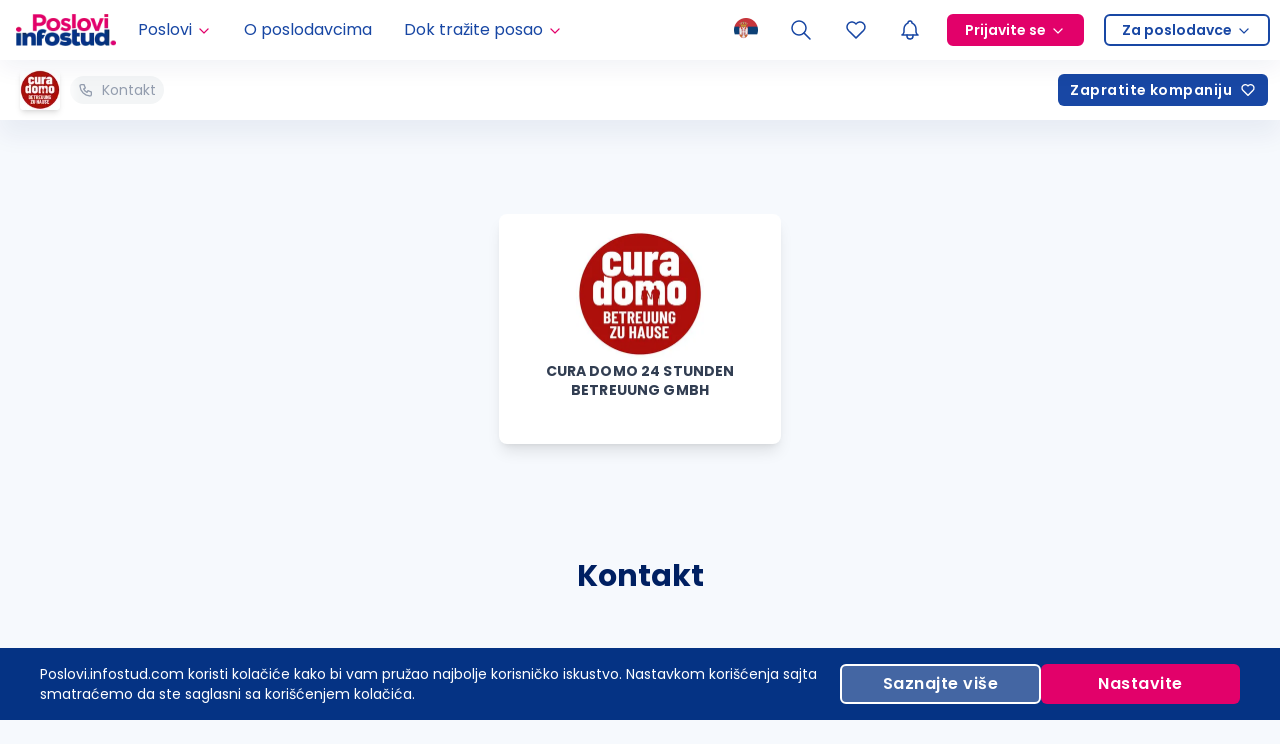

--- FILE ---
content_type: application/javascript; charset=UTF-8
request_url: https://poslovi.infostud.com/_next/static/chunks/pages/moj-nalog/sacuvani-oglasi-fbe45a69bbac268c.js
body_size: 5357
content:
(self.webpackChunk_N_E=self.webpackChunk_N_E||[]).push([[6014],{98691:function(e,n,t){(window.__NEXT_P=window.__NEXT_P||[]).push(["/moj-nalog/sacuvani-oglasi",function(){return t(77221)}])},98721:function(e,n,t){"use strict";var a=t(85893),s=t(67294),i=t(711),l=t(73964);n.Z=function(e){var n=e.title,t=e.description,r=e.onChange,o=e.value,c=e.loading,u=e.className,d=e.titleClassName,m=(0,s.useId)();return(0,a.jsxs)("div",{className:(0,i.cn)("rounded-lg bg-white p-4 shadow-md",u),children:[(0,a.jsxs)("div",{className:"flex items-center space-x-4",children:[(0,a.jsx)(l.r,{id:"check-".concat(m),loading:c,checked:o,onCheckedChange:r}),(0,a.jsxs)("div",{className:"flex flex-col",children:[(0,a.jsx)("label",{htmlFor:"check-".concat(m),className:(0,i.cn)("m-0 cursor-pointer font-bold",d),children:n}),t&&(0,a.jsx)("p",{className:"mb-0 mt-1 hidden text-sm text-neutrals-6 md:block",children:t})]})]}),t&&(0,a.jsx)("p",{className:"mb-0 mt-2 text-sm text-neutrals-6 md:hidden",children:t})]})}},63387:function(e,n,t){"use strict";var a=t(85893),s=t(60513),i=t(54222);n.Z=function(e){var n=e.text,t=e.onClick,l=e.description;return(0,a.jsxs)(a.Fragment,{children:[(0,a.jsxs)("div",{className:"flex flex-col gap-6 xs:flex-row xs:items-center xs:justify-between",children:[(0,a.jsx)("p",{className:"mb-0 text-xl font-bold",children:n}),(0,a.jsxs)(i.Z,{href:"/oglasi-za-posao",variant:"primary",sizes:["middle","large"],className:"flex items-center justify-center gap-2 md:max-w-fit",onClick:t,children:[(0,a.jsx)("span",{className:"text-nowrap",children:"Pogledajte oglase"}),(0,a.jsx)(s.Z,{size:16,className:"min-w-4"})]})]}),l&&(0,a.jsx)("p",{children:l})]})}},37543:function(e,n,t){"use strict";var a=t(11010),s=t(24043),i=t(97582),l=t(85893),r=t(67294),o=t(54222),c=t(36764),u=t(32501),d=t(35402),m=t(64641),f=t(711);n.Z=function(e){var n,t=e.onCancel,p=e.onSubmit,x=e.maxChars,h=void 0===x?1e3:x,v=e.defaultValue,b=(0,m.aJ)().selectedLanguage,j=(0,s._)((0,r.useState)(!0),2),g=j[0],N=j[1],_=(0,s._)((0,r.useState)(!1),2),k=_[0],C=_[1],y=(0,s._)((0,r.useState)(void 0===v?"":v),2),w=y[0],Z=y[1],S=(0,s._)((0,u.H)(),2),J=S[0],I=S[1];function T(){k||N(!1)}function P(){return(P=(0,a._)(function(e){var n,t;return(0,i.Jh)(this,function(a){switch(a.label){case 0:return e.preventDefault(),C(!0),t=null===(n=new FormData(e.currentTarget).get("notes"))||void 0===n?void 0:n.toString().trim(),[4,null==p?void 0:p(t||"")];case 1:return a.sent(),C(!1),T(),[2]}})})).apply(this,arguments)}var z=(0,r.useRef)(null);function O(){return(O=(0,a._)(function(){return(0,i.Jh)(this,function(e){return z.current||I(J.current,{color:d.O.danger.DEFAULT,scale:1.2}),z.current&&clearTimeout(z.current),z.current=setTimeout(function(){I(J.current,{color:d.O.muted,scale:1},{delay:.5,duration:.4}),z.current=null},500),[2]})})).apply(this,arguments)}return(0,l.jsxs)(c.Z,{afterClose:t,destroyOnClose:!0,open:g,onCancel:T,footer:null,closable:!1,children:[(0,l.jsx)("p",{className:"mb-4 font-bold",children:"Beleške"}),(0,l.jsxs)("form",{onSubmit:function(e){return P.apply(this,arguments)},className:"flex flex-col",children:[(0,l.jsxs)("div",{className:"relative mb-10",children:[(0,l.jsx)("textarea",{rows:7,name:"notes",className:"flex w-full resize-y rounded-md border border-solid border-neutrals-1 bg-primary-0 px-3 py-2 outline-1 outline-neutrals-2",placeholder:"Unesite beleške...",value:w,onChange:function(e){if(e.currentTarget.value.length>h)return function(){return O.apply(this,arguments)}();Z(e.currentTarget.value)}}),(0,l.jsxs)("span",{ref:J,style:{color:d.O.muted},className:"absolute -bottom-6 right-2 text-sm",children:[null!==(n=null==w?void 0:w.length)&&void 0!==n?n:0,"/",h]})]}),(0,l.jsxs)("div",{className:"flex flex-col gap-2 md:mx-auto md:flex-row md:gap-6",children:[(0,l.jsx)(o.Z,{sizes:["middle","large"],variant:"dashed",className:(0,f.cn)("font-semibold md:min-w-48",m.oR),onClick:T,disabled:k,children:"sr"===b?"Odustanite":"Cancel"}),(0,l.jsx)(o.Z,{type:"submit",sizes:["middle","large"],className:"font-semibold md:min-w-48",loading:k,children:"Sačuvajte"})]})]})]})}},56380:function(e,n,t){"use strict";var a=t(85893),s=t(711),i=t(9780),l=t(60513),r=t(41664),o=t.n(r),c=t(11163),u=t(67294);function d(e){var n=e.children,t=e.onClick,i=e.href,l=e.className,r=e.selected,c=e.ariaLabel;return(0,a.jsx)("li",{children:(0,a.jsx)(o(),{"aria-label":c,href:i,onClick:function(e){e.preventDefault(),null==t||t(e)},className:(0,s.cn)("flex h-8 w-8 cursor-pointer items-center justify-center rounded-full border-none bg-transparent p-0 text-sm outline-none transition-all hover:bg-opacity-90",l,r?"bg-primary-7 text-white":"hover:bg-neutrals-1"),children:n})})}n.Z=function(e){var n=e.page,t=e.totalPages,r=e.onPageChange,o=e.disabled,m=e.className,f=e.pageKey,p=void 0===f?"page":f,x=(0,c.useRouter)().asPath,h=Math.ceil(t);function v(e,n){r&&r(e,n)}var b=(0,u.useMemo)(function(){var e=[],t=Math.max(n-1,1),a=Math.min(n+1,h);for(a-1<3&&(a=t+3),t+3>h&&(t=h-3),t=Math.max(t,1),a=Math.min(a,h);t<=a;)t>1&&t<h&&e.push(t),t++;return e},[n,h]),j=(0,u.useCallback)(function(e){var n=new URL(x,"https://poslovi.infostud.com");return e?n.searchParams.set(p,e.toString()):n.searchParams.delete(p),n.toString()},[x,p]);return 1===h?null:(0,a.jsx)("nav",{role:"navigation","aria-label":"pagination",className:(0,s.cn)(o&&"pointer-events-none",m),children:(0,a.jsxs)("ul",{className:"flex justify-center gap-3",children:[(0,a.jsx)(d,{href:j(n-1==1?void 0:n-1),onClick:function(){return v(n-1,"previous")},className:(0,s.cn)(n>1?"visible":"invisible"),ariaLabel:"Previous page",children:(0,a.jsx)(i.Z,{size:24,className:"text-primary"})}),(0,a.jsx)(d,{href:j(),selected:1===n,onClick:function(){return v(1,"first")},children:"1"}),b.map(function(e){return(0,a.jsx)(d,{href:j(e),selected:n===e,onClick:function(){return v(e,e)},children:e},e)}),h>1&&(0,a.jsx)(d,{href:j(h),selected:n===h,onClick:function(){return v(h,"last")},children:h}),(0,a.jsx)(d,{href:j(n+1),onClick:function(){return v(n+1,"next")},className:(0,s.cn)(n<h?"visible":"invisible"),ariaLabel:"Next page",children:(0,a.jsx)(l.Z,{size:24,className:"text-primary"})})]})})}},73964:function(e,n,t){"use strict";t.d(n,{r:function(){return u}});var a=t(72253),s=t(14932),i=t(47702),l=t(85893);t(67294);var r=t(33330),o=t(711),c=t(30516);function u(e){var n=e.className,t=e.loading,u=void 0!==t&&t,d=(0,i._)(e,["className","loading"]);return(0,l.jsx)(r.fC,(0,s._)((0,a._)({"data-slot":"switch",className:(0,o.cn)("shadow-xs peer inline-flex h-6 w-12 shrink-0 cursor-pointer items-center rounded-full border border-transparent p-0 transition-all disabled:cursor-not-allowed disabled:opacity-50 data-[state=checked]:bg-link data-[state=unchecked]:bg-switch",n),disabled:u||d.disabled},d),{children:(0,l.jsx)(r.bU,{"data-slot":"switch-thumb",className:(0,o.cn)("flex size-5 items-center justify-center rounded-full bg-white transition-transform data-[state=checked]:translate-x-[calc(100%+5px)] data-[state=unchecked]:translate-x-[1px]"),children:u?(0,l.jsx)(c.Z,{className:"animate-spin"}):null})}))}},29142:function(e,n,t){"use strict";function a(e){return!!e.applicationDeliveryMethod&&"X"===e.applicationDeliveryMethod.toUpperCase()}t.d(n,{N:function(){return a}})},77221:function(e,n,t){"use strict";t.r(n),t.d(n,{default:function(){return H}});var a=t(75766),s=t(72253),i=t(14932),l=t(85893),r=t(21540),o=t(11852),c=t(61734),u=t(11010),d=t(24043),m=t(97582),f=t(30935),p=t(63387),x=t(37543),h=t(56380),v=t(87637),b=t(62139),j=t(81610),g=t(1211),N=t(55454);function _(e){(0,N.y)({event_name:N.K.SAVED_JOBS_CLICK,params:(0,s._)({event_location:"nalog_kandidata"},e)})}var k=t(13352),C=t(72819),y=t(10090),w=t(7455),Z=t(60513),S=t(9610),J=t(11163),I=t(67294),T=t(54222),P=t(36764),z=function(e){var n=e.onCancel,t=e.data,a=(0,d._)((0,I.useState)(!0),2),s=a[0],i=a[1],r=(0,d._)((0,j.qM)(),2),o=r[0],c=r[1].loading;function f(e){c||(_({object_clicked:"ukloni_sacuvani_oglas",object_type:e?"potvrdi":"odustani"}),i(!1))}function p(){return(p=(0,u._)(function(){return(0,m.Jh)(this,function(e){switch(e.label){case 0:return[4,o({variables:{jobId:t.jobId,remove:!0}})];case 1:return e.sent(),f(!0),[2]}})})).apply(this,arguments)}return(0,l.jsx)(P.Z,{open:s,onCancel:function(){return f()},afterClose:n,closable:!1,className:"w-auto max-w-[700px] px-4",title:(0,l.jsx)("p",{className:"mb-0 text-xl font-bold text-primary md:text-center lg:text-[26px] lg:leading-9",children:"Potvrdite brisanje sačuvanog oglasa"}),footer:(0,l.jsxs)("div",{className:"mx-auto flex max-w-[412px] items-center gap-3 lg:mb-2 lg:mt-4",children:[(0,l.jsx)(T.Z,{sizes:["small","middle"],variant:"dashed",className:"flex-1 font-semibold",onClick:function(){return f()},children:"Ne"}),(0,l.jsx)(T.Z,{sizes:["small","middle"],className:"flex-1 font-semibold",onClick:function(){return p.apply(this,arguments)},loading:c,children:"Da"})]}),children:(0,l.jsxs)("p",{className:"mb-0",children:["Da li ste sigurni da želite da obrišete sledeći sačuvan oglas za posao:"," ",(0,l.jsxs)("b",{children:[t.workPosition,"?"]})]})})},O=t(70997),E=t(73990),R=t(50438),A=t(29142),B=new g.Z(g.k.SavedJobsAccount),D=function(e){var n=e.type,t=(0,J.useRouter)(),a=(0,I.useRef)(null),r=(0,b.FZ)(),o=(0,j.k9)({page:r,active:n===R.R.ACTIVE_JOBS,onCompleted:function(e){if(e.savedJobs.items.length>0){var n=e.savedJobs.items.map(function(e){return e.job});B.viewListBasic(n)}}}),c=o.savedJobs,N=o.loadingSavedJobs,T=(0,b.gc)(null==c?void 0:c.totalItems);function P(){return(P=(0,u._)(function(e,n){return(0,m.Jh)(this,function(l){switch(l.label){case 0:return[4,(0,v.O5)(a.current)];case 1:return l.sent(),t.push({query:(0,i._)((0,s._)({},t.query),{page:e})},void 0,{scroll:!1,shallow:!0}),_({object_clicked:"paginacija",object_value:{first:"prva",last:"poslednja",previous:"prethodna",next:"sledeca"}[n]||e.toString()}),[2]}})})).apply(this,arguments)}var D=(0,d._)((0,I.useState)({open:!1,note:"",id:0}),2),L=D[0],V=D[1],M=(0,d._)((0,j.vw)(),1)[0];function U(){return(U=(0,u._)(function(e,n){var t;return(0,m.Jh)(this,function(a){switch(a.label){case 0:return[4,M({variables:{id:e,comment:n}})];case 1:return t=a.sent().data,_({object_clicked:"sacuvaj_belesku"}),[2,!!(null==t?void 0:t.UpdateSavedJobComment)]}})})).apply(this,arguments)}var q=(0,d._)((0,I.useState)(null),2),F=q[0],H=q[1];return(0,l.jsxs)("div",{className:"flex flex-col",children:[(0,l.jsxs)(O.Z,{ref:a,loading:N,className:"mb-10 mt-6 flex flex-col gap-4",children:[!!((null==c?void 0:c.items.length)===0&&(null==c?void 0:c.totalItems)===0)&&(0,l.jsx)(p.Z,{text:"Trenutno nemate sačuvanih oglasa.",onClick:function(){return(0,k.Qn)("saved_jobs","click","jobs_view")}}),null==c?void 0:c.items.map(function(e,t){var a=e.id,s=e.job,i=e.comment,r=e.applicationDate;return(0,l.jsxs)(f.Z,{onClose:function(){return H({jobId:s.id,workPosition:s.title})},children:[(0,l.jsxs)("div",{className:"flex flex-col gap-4 md:flex-row md:gap-5",children:[(0,l.jsx)(f.Z.Title,{className:"flex-1 pr-8 md:border-0 md:border-r md:border-solid md:border-neutrals-1 md:pr-5",companyLinkClassName:"md:mb-4",onJobClick:function(){B.select(s,t)},jobHref:(0,v.B5)(s.url,"esource=saved_jobs&emedium=profile&elist=".concat(g.k.SavedJobsAccount,"&item_index=").concat(t)),companyName:s.companyDisplayName||s.companyName,companyHref:{pathname:"/poslodavac/".concat(s.companySlug,"/").concat(s.companyId),query:{esource:"saved_jobs"}},children:s.title}),(0,l.jsxs)("div",{className:"md:mr-10",children:[(0,l.jsx)(f.Z.Date,{className:"mb-3 border-0 border-b border-solid border-neutrals-1 pb-3",type:n===R.R.ACTIVE_JOBS?"expiration":"expired",date:s.expirationDate}),r&&(0,l.jsx)(f.Z.Date,{className:"mb-3",type:"application",date:r}),r&&(0,l.jsx)(E.Z,{size:"sm",type:(0,A.N)(s)?"blue":"green",name:(0,A.N)(s)?"Posetili ste sajt poslodavca":"Konkurisali ste",Icon:(0,A.N)(s)?C.Z:y.Z,className:"mb-3"}),(0,l.jsx)(f.Z.ActionItem,{name:"Beleške",Icon:w.Z,onClick:function(){V({open:!0,note:i,id:a}),_({object_clicked:"pogledaj_beleske"})}})]})]}),s.active&&!r&&s.applicationLink&&(0,l.jsxs)(S.z,{className:"mt-4 flex w-full items-center justify-center gap-2 sm:w-36 md:mt-0",variant:"primary",size:"small",href:(0,v.B5)(s.applicationLink,"esource=saved_jobs&emedium=profile&elist=".concat(g.k.SavedJobsAccount,"&item_index=").concat(t)),onClick:function(){(0,k.Qn)("saved_jobs","click","apply"),_({object_clicked:"konkurisite"}),B.addToCart(s,t)},children:[(0,l.jsx)("span",{children:"Konkurišite"}),(0,l.jsx)(Z.Z,{size:16})]})]},a)})]}),!!(c&&c.totalItems>0)&&(0,l.jsx)(h.Z,{page:r,totalPages:T,onPageChange:function(e,n){return P.apply(this,arguments)},className:"mx-auto",disabled:N}),L.open&&(0,l.jsx)(x.Z,{onCancel:function(){return V({open:!1,note:"",id:0})},defaultValue:L.note,onSubmit:function(e){return function(e,n){return U.apply(this,arguments)}(L.id,e)}}),F&&(0,l.jsx)(z,{data:F,onCancel:function(){return H(null)}})]})},L=t(98721),V=t(15869),M=t(5123),U=function(){var e=(0,j.Qn)(),n=e.newsletterEnabled,t=e.loadingStatus,a=e.mutateNewsletter,s=(0,V.Z)().removeSaveJobNotificationCookie;return(0,l.jsx)(L.Z,{value:n,onChange:function(e){a({variables:{enabled:e},onCompleted:function(){M.c.success("Uspešno ste se ".concat(e?"prijavili":"odjavili"),void 0,"newsletter"),s()}}),(0,k.Qn)("saved_jobs",e?"subscribe":"unsubscribe","mailing_list"),_({object_clicked:"email_obavestenja",object_type:"sacuvani_oglasi",object_value:e?"on":"off"})},title:"Želim email obaveštenje o sačuvanim poslovima koji uskoro ističu",loading:t,className:"mb-3 lg:mb-7"})},q=t(33195);function F(){var e=(0,J.useRouter)(),n=(0,R.n)(),t=n.currentTab,u=n.tabParam;return(0,k.ae)("saved_jobs","view",""),(0,l.jsxs)(c.Z,{children:[(0,l.jsx)(r.Z,{title:"Sačuvani oglasi"}),(0,l.jsxs)(c.Z.HeadContainer,{className:"max-w-3xl",children:[(0,l.jsx)(o.H3,{underline:!0,underlineClassName:"mx-0",className:"text-white",as:"h1",children:"Sačuvani poslovi"}),(0,l.jsx)("p",{className:"mb-0 mt-4 text-sm text-white md:text-base",children:"Pogledajte sve oglase koji su vam zanimljivi na jednom mestu."}),(0,l.jsx)("p",{className:"mb-0 text-sm text-white md:mt-3 md:text-base",children:"Proverite kada oglas za posao ističe i koliko vam je vremena preostalo za konkurisanje."})]}),(0,l.jsxs)(c.Z.BodyContainer,{className:"flex min-h-screen flex-col",children:[(0,l.jsx)(U,{}),(0,l.jsxs)(c.Z.Tabs,{activeValue:t,onChange:function(n){var t,l=n===R.R.ACTIVE_JOBS;e.push({query:(0,i._)((0,s._)({},e.query),(t={},(0,a._)(t,u,l),(0,a._)(t,"page",1),t))},void 0,{scroll:!1,shallow:!0})},children:[(0,l.jsx)(c.Z.Tabs.Panel,{label:"Aktivni",value:R.R.ACTIVE_JOBS,children:(0,l.jsx)(D,{type:R.R.ACTIVE_JOBS})}),(0,l.jsx)(c.Z.Tabs.Panel,{label:"Istekli",value:R.R.INACTIVE_JOBS,children:(0,l.jsx)(D,{type:R.R.INACTIVE_JOBS})})]})]})]})}F.getLayout=function(e,n){return(0,l.jsx)(q.Z,{protectedRoute:n,children:e})},F.protected=!0;var H=F},9780:function(e,n,t){"use strict";t.d(n,{Z:function(){return a}});var a=(0,t(40885).Z)("outline","chevron-left","ChevronLeft",[["path",{d:"M15 6l-6 6l6 6",key:"svg-0"}]])}},function(e){e.O(0,[5675,1664,4566,4813,715,2683,6764,9853,3330,6168,3633,1734,5869,2045,2888,9774,179],function(){return e(e.s=98691)}),_N_E=e.O()}]);

--- FILE ---
content_type: application/javascript; charset=UTF-8
request_url: https://poslovi.infostud.com/_next/static/chunks/pages/profili-poslodavaca-9de9067827ec175a.js
body_size: 13716
content:
(self.webpackChunk_N_E=self.webpackChunk_N_E||[]).push([[6785],{35873:function(n,e,t){(window.__NEXT_P=window.__NEXT_P||[]).push(["/profili-poslodavaca",function(){return t(93446)}])},4517:function(n,e,t){"use strict";var a=t(85893);t(67294);var i=t(58613),o=t(62611),r="M19.5 12.572l-7.5 7.428l-7.5 -7.428a5 5 0 1 1 7.5 -6.566a5 5 0 1 1 7.5 6.572",s={initial:{pathLength:0,opacity:0},animate:{pathLength:1,opacity:1},transition:{pathLength:{type:"spring",duration:1.2,bounce:0,repeat:1/0,repeatType:"loop"},opacity:{duration:.01}}};e.Z=function(n){var e=n.className,t=n.size,l=void 0===t?24:t,c=n.filled,u=n.strokeWidth,d=n.loading;return(0,a.jsxs)(i.m.svg,{xmlns:"http://www.w3.org/2000/svg",width:l,height:l,viewBox:"0 0 24 24",fill:c&&!d?"currentColor":"none",stroke:c&&!d?void 0:"currentColor",strokeWidth:c&&!d?void 0:void 0===u?2:u,strokeLinecap:c&&!d?void 0:"round",strokeLinejoin:c&&!d?void 0:"round",className:e,children:[(0,a.jsx)(i.m.path,{stroke:"none",d:"M0 0h24v24H0z",fill:"none"}),d&&(0,a.jsx)(i.m.path,{d:r,initial:s.initial,animate:s.animate,transition:s.transition}),(0,a.jsx)(o.M,{children:!d&&(0,a.jsx)(i.m.path,{d:c?"M6.979 3.074a6 6 0 0 1 4.988 1.425l.037 .033l.034 -.03a6 6 0 0 1 4.733 -1.44l.246 .036a6 6 0 0 1 3.364 10.008l-.18 .185l-.048 .041l-7.45 7.379a1 1 0 0 1 -1.313 .082l-.094 -.082l-7.493 -7.422a6 6 0 0 1 3.176 -10.215z":r,initial:{opacity:0},animate:{opacity:1},exit:{opacity:0},transition:{duration:.5}},c?"filled":"outline")})]})}},11852:function(n,e,t){"use strict";t.d(e,{H1:function(){return d},H2:function(){return m},H3:function(){return p},H4:function(){return f}});var a=t(72253),i=t(14932),o=t(47702),r=t(85893),s=t(711),l={h1:"text-fluid-h2 md:text-fluid-h1 font-bold",h2:"text-fluid-h2 font-bold",h3:"text-fluid-h3 md:text-fluid-h2 font-bold",h4:"text-h4"},c={primary:"text-primary-9",secondary:"text-white",text:"text-neutrals-8"};function u(n){var e=n.variant,t=n.size,i=n.as,s=n.className,u=n.useClassColors,d=(0,o._)(n,["variant","size","as","className","useClassColors"]),m=u?"":c[void 0===e?"primary":e];return(0,r.jsx)(null!=i?i:t,(0,a._)({className:"".concat(l[t]||""," ").concat(m," ").concat(s||"")},d))}function d(n){var e=n.underline,t=n.underlineClassName,l=(0,o._)(n,["underline","underlineClassName"]);return(0,r.jsxs)(r.Fragment,{children:[(0,r.jsx)(u,(0,i._)((0,a._)({},l),{size:"h1"})),(void 0===e||e)&&(0,r.jsx)("div",{className:(0,s.cn)("h-1 w-[94px] bg-secondary-6 md:h-[7px]",void 0===t?"mx-auto":t)})]})}function m(n){var e=n.underline,t=n.underlineClassName,l=(0,o._)(n,["underline","underlineClassName"]);return(0,r.jsxs)(r.Fragment,{children:[(0,r.jsx)(u,(0,i._)((0,a._)({},l),{size:"h2"})),e&&(0,r.jsx)("div",{className:(0,s.cn)("h-1 w-[94px] bg-secondary-6 md:h-[7px]",void 0===t?"mx-auto":t)})]})}function p(n){var e=n.underline,t=n.underlineClassName,l=(0,o._)(n,["underline","underlineClassName"]);return(0,r.jsxs)(r.Fragment,{children:[(0,r.jsx)(u,(0,i._)((0,a._)({},l),{size:"h3"})),e&&(0,r.jsx)("div",{className:(0,s.cn)("h-1 w-[94px] bg-secondary-6 md:h-[7px]",void 0===t?"mx-auto":t)})]})}function f(n){var e=n.underline,t=n.underlineClassName,l=(0,o._)(n,["underline","underlineClassName"]);return(0,r.jsxs)(r.Fragment,{children:[(0,r.jsx)(u,(0,i._)((0,a._)({},l),{size:"h4"})),e&&(0,r.jsx)("div",{className:(0,s.cn)("h-1 w-[94px] bg-secondary-6 md:h-[7px]",void 0===t?"mx-auto":t)})]})}},2982:function(n,e,t){"use strict";var a=t(85893);t(67294);var i={top:{mobile:"adoceansixefmcuefqd",desktop:"adoceansizpcjnnnjoz"},middle:{mobile:"adoceansiufmsfrojpy",desktop:"adoceansikeofpwkqle"},bottom:{mobile:"adoceansirgdjjoiovt",desktop:"adoceansiwakpqkhoju"}};e.Z=function(n){var e=n.zone,t=i[e].desktop,o=i[e].mobile;return(0,a.jsxs)("div",{className:"flex w-full justify-center",children:[(0,a.jsx)("div",{id:o,className:"inline-block 1lg:hidden","data-target":"mobile","data-zone-id":o,"data-adocean":"true"}),(0,a.jsx)("div",{id:t,className:"hidden 1lg:inline-block","data-target":"desktop","data-zone-id":t,"data-adocean":"true"})]})}},96432:function(n,e,t){"use strict";t.d(e,{J:function(){return c}});var a=t(24043),i=t(85893),o=t(4298),r=t.n(o),s=t(67294),l={mobile:"hf7svcOcLTfgOKPjPRSQq9Pgf4fC529Y2R3Xneo5d8T.m7",desktop:"T6NKCTja8xLtssfgpv6wn2cXwy7A49Hz9wxZMihTxKv.V7"};function c(n){var e=null==n?void 0:n.keys,t=null==n?void 0:n.isLoadingKeys,o=(0,a._)((0,s.useState)(!1),2),c=o[0],u=o[1],d=(0,s.useRef)(!1);return(0,s.useEffect)(function(){if(c&&window.ado&&!t){if(d.current||(window.ado.config({mode:"new",xml:!1,characterEncoding:!0}),window.ado.preview({enabled:!0,emiter:"si.adocean.pl",id:"Mr1Rsue7H.rad6w_4ZHJvEJGwBl.iSL6B.8jEytU5tj.c7"})),d.current)for(var n in window.ado.elems)window.ado.elems.hasOwnProperty(n)&&delete window.ado.elems[n];window.ado.master({id:l.mobile,server:"si.adocean.pl",keys:e}),window.ado.master({id:l.desktop,server:"si.adocean.pl",keys:e}),d.current&&(window.ado.refresh(l.mobile),window.ado.refresh(l.desktop)),document.querySelectorAll("[data-adocean]").forEach(function(n){var e,t,a,i=n.getAttribute("data-zone-id"),o=n.getAttribute("data-target");i&&("mobile"===o?null===(t=window.ado)||void 0===t||t.slave(i,{myMaster:l.mobile}):null===(a=window.ado)||void 0===a||a.slave(i,{myMaster:l.desktop}),null===(e=window.ado)||void 0===e||e.onAd(i,function(e){e&&n.classList.add("my-5")}))}),d.current=!0}},[c,e,t]),(0,i.jsx)(r(),{src:"https://rs.adocean.pl/files/js/ado.js",onReady:function(){return u(!0)},strategy:"lazyOnload"})}},33195:function(n,e,t){"use strict";t.d(e,{Z:function(){return a.Z}});var a=t(81734)},21288:function(n,e,t){"use strict";t.d(e,{W:function(){return l},f:function(){return s}});var a=t(82729),i=t(68806);function o(){var n=(0,a._)(["\n  mutation FollowCompany($companyId: Int, $follow: Boolean!) {\n    SavedSearch(\n      savedSearch: {\n        followedCompanyId: $companyId\n        savedSearchType: followCompany\n        enabled: $follow\n      }\n    ) {\n      followedCompanyId\n      deleted\n    }\n  }\n"]);return o=function(){return n},n}function r(){var n=(0,a._)(["\n  query IsCompanyFollowed($companyId: Int!) {\n    companyProfile(companyId: $companyId) {\n      companyId\n      isFollowed\n    }\n  }\n"]);return r=function(){return n},n}var s=(0,i.Ps)(o()),l=(0,i.Ps)(r())},43101:function(n,e,t){"use strict";t.d(e,{F:function(){return s}});var a=t(248),i=t(5123),o=t(50319),r=t(21288);function s(){return(0,o.D)(r.f,{update:function(n,e){var t=e.data;if(null==t?void 0:t.SavedSearch){var i=!t.SavedSearch.deleted,o=t.SavedSearch.followedCompanyId,r=n.identify({__typename:"CompanyProfileItem",companyId:o});r&&n.modify({id:r,fields:{isFollowed:function(){return i}}});var s=n.identify({__typename:"CompanyProfile",companyId:o});s&&n.modify({id:s,fields:{isFollowed:function(){return i}}}),n.modify({fields:{userFollowedCompanyIds:function(){var n=arguments.length>0&&void 0!==arguments[0]?arguments[0]:[];return i?Array.from(new Set((0,a._)(n).concat([o]))):n.filter(function(n){return n!==o})}}})}},onError:function(){i.c.error("Došlo je do greške, molimo vas pokušajte kasnije")}})}},59067:function(n,e,t){"use strict";t.d(e,{t:function(){return A}});var a=t(24043),i=t(85893),o=t(9610),r=t(67294),s=t(55233),l=t(18325),c=t(4517),u=t(4451),d=t(43101),m=t(72253),p=t(47702),f=t(6388),v=t(21288),y=t(5152),g=t.n(y)()(function(){return Promise.all([t.e(715),t.e(2683),t.e(6764),t.e(1643)]).then(t.bind(t,71643))},{loadableGenerated:{webpack:function(){return[71643]}},ssr:!1}),A=function(n){var e,t,y,A,h,x,w=n.size,b=n.buttonType,_=n.shortTitle,j=n.className,N=n.companyId,P=n.companyName,I=n.isFollowed,C=n.language,k=void 0===C?"sr":C,S=n.onFollow,L=n.onDiscard,z=n.onShowModal,F=n.loading,E=(0,u.aF)(),B=E.user,M=E.loading,R=(0,a._)((0,r.useState)(null),2),T=R[0],H=R[1],Q=(e={variables:{companyId:N},skip:void 0!==I},y=(t=(0,f.aM)(v.W,e)).data,A=(0,p._)(t,["data"]),(0,m._)({isFollowed:null==y?void 0:y.companyProfile.isFollowed},A)).isFollowed,$=null!=I?I:Q,D=(0,a._)((0,d.F)(),2),O=D[0],U=D[1].loading;(0,r.useEffect)(function(){if(!M&&void 0!==$){var n=s.m.get("follow_company_modal");n&&!$&&(null==B?void 0:B.id)&&H(JSON.parse(n)),s.m.erase("follow_company_modal")}},[$,null==B?void 0:B.id,M]);var Z=function(){if(!M&&!U&&!F&&(null==B||!B.id||void 0!==$)){if(!(null==B?void 0:B.id)){s.m.set("follow_company_modal",JSON.stringify({companyName:P,companyId:N})),l.Z.redirectToLogin();return}$?(O({variables:{companyId:N,follow:!1}}),null==S||S(N,!1)):H({companyName:P,companyId:N})}};return(0,i.jsxs)(i.Fragment,{children:[(0,i.jsx)(o.z,{variant:void 0===b?"default":b,size:void 0===w?"small":w,className:j,onClick:function(n){n.stopPropagation(),n.preventDefault(),Z()},children:(0,i.jsxs)("span",{className:"flex h-full items-center justify-center font-semibold first-letter:capitalize",children:["".concat($?"sr"===k?"Pratite":"Following":"sr"===k?"Zapratite":"Follow"," ").concat(_?"":"sr"===k?"kompaniju":"company"),(0,i.jsx)(c.Z,{size:16,className:"ml-2 min-w-4 text-inherit",loading:!!F||U,filled:$})]})}),!!T&&(0,i.jsx)(g,{afterClose:function(){return H(null)},companyId:null!==(h=null==T?void 0:T.companyId)&&void 0!==h?h:0,companyName:null!==(x=null==T?void 0:T.companyName)&&void 0!==x?x:"",onFollow:S,onDiscard:L,onShowModal:z})]})}},67081:function(n,e,t){"use strict";t.d(e,{io:function(){return j},BD:function(){return _},wA:function(){return N}});var a=t(72253),i=t(47702),o=t(82729),r=t(68806);function s(){var n=(0,o._)(["\n  fragment CompanyProfileItemFields on CompanyProfileItem {\n    companyId\n    id\n    companyName\n    backgroundImagePath\n    companyLogoPath\n    jobCount\n    isFollowed\n    slug\n  }\n"]);return s=function(){return n},n}function l(){var n=(0,o._)(["\n  ",'\n  query getCompanyLists($seed: String) {\n    premiumProfiles: companyProfileList(type: "premium", seed: $seed, page: 1) {\n      moreAvailable\n      companyProfiles {\n        ...CompanyProfileItemFields\n      }\n    }\n    startProfiles: companyProfileList(type: "start", seed: $seed, page: 1) {\n      moreAvailable\n      companyProfiles {\n        ...CompanyProfileItemFields\n      }\n    }\n  }\n']);return l=function(){return n},n}function c(){var n=(0,o._)(["\n  ","\n  query companyProfileList($type: String, $seed: String, $page: Int) {\n    companyProfileList(type: $type, seed: $seed, page: $page) {\n      moreAvailable\n      companyProfiles {\n        ...CompanyProfileItemFields\n      }\n    }\n  }\n"]);return c=function(){return n},n}function u(){var n=(0,o._)(["\n  query UserFollowedCompanyIds($companyIds: [Int]!) {\n    userFollowedCompanyIds(companyIds: $companyIds)\n  }\n"]);return u=function(){return n},n}function d(){var n=(0,o._)(['\n  query companyProfile($companyId: Int, $previewType: String) {\n    companyProfile(companyId: $companyId) {\n      companyName\n      companyId\n      hidden\n      language\n      published\n      active\n      profileType\n      slug\n      profileHeader {\n        slogan\n        backgroundImage {\n          path\n          pathHighQualityImage\n          pathMediumQualityImage\n          pathLowQualityImage\n        }\n      }\n      companyLogo {\n        name\n        path\n        pathHighQualityImage\n        pathMediumQualityImage\n        pathLowQualityImage\n      }\n      navigation(previewType: $previewType) {\n        name\n      }\n      aboutUs {\n        aboutUsHtml\n        videoUrls\n        files {\n          path\n          pathLowQualityImage\n          pathHighQualityImage\n        }\n      }\n      jobs {\n        id\n        companyDisplayName\n        title\n        expirationDate(format: "d.m.Y.")\n        location\n        url\n        applicationDeliveryMethod\n        primaryCategory {\n          name\n        }\n        jobType {\n          title\n        }\n        standardizedPosition {\n          name\n          category\n          blueCollar\n          whiteCollar\n        }\n      }\n      companyTeamMembers {\n        id\n        name\n        workPosition\n        picture {\n          pathMediumQualityImage\n          pathLowQualityImage\n        }\n      }\n      website\n      socialNetworks {\n        facebook\n        linkedIn\n        instagram\n        twitter\n        youtube\n        tiktok\n      }\n      companyAddresses {\n        id\n        address\n      }\n      maticniBroj\n      pib\n      companyContactInfo {\n        phone\n        email\n        countryName\n        cityName\n        address\n      }\n      employeeCountOption {\n        labelSr\n      }\n      selectionProcess {\n        selectionProcessHtml\n        selectionType\n        videoUrls\n        selectionDuration\n        selectionPhases\n        files {\n          path\n          pathLowQualityImage\n          pathHighQualityImage\n        }\n      }\n      companyBrands {\n        id\n        title\n        description\n        logo {\n          pathLowQualityImage\n          path\n        }\n      }\n      profileBadges {\n        id\n        badgeType {\n          name\n          description\n          icon {\n            pathMediumQualityImage\n          }\n        }\n      }\n      companyBenefits {\n        id\n        hidden\n        description\n        benefitType {\n          titleSr\n          titleEn\n          iconClass\n        }\n        customTitle\n      }\n      profilePosts {\n        id\n        title\n        files {\n          pathLowQualityImage\n          pathMediumQualityImage\n          path\n        }\n      }\n      companyPhones {\n        id\n        phone\n      }\n      backlink\n    }\n  }\n']);return d=function(){return n},n}function m(){var n=(0,o._)(["\n  query companyProfile($companyId: Int, $previewType: String) {\n    companyProfile(companyId: $companyId) {\n      companyId\n      navigation(previewType: $previewType) {\n        name\n      }\n    }\n  }\n"]);return m=function(){return n},n}function p(){var n=(0,o._)(["\n  query companyProfile($companyId: Int) {\n    companyProfile(companyId: $companyId) {\n      companyId\n      companyName\n      hidden\n      language\n      published\n      active\n      slug\n      profileType\n      companyLogo {\n        pathLowQualityImage\n      }\n      companyTeamMembers {\n        id\n        name\n        workPosition\n        workplaceDescription\n        videoUrl\n        picture {\n          name\n          path\n          pathHighQualityImage\n          pathMediumQualityImage\n          pathLowQualityImage\n        }\n      }\n    }\n  }\n"]);return p=function(){return n},n}function f(){var n=(0,o._)(["\n  query companyProfile($companyId: Int) {\n    companyProfile(companyId: $companyId) {\n      companyId\n      companyName\n      hidden\n      published\n      active\n      language\n      slug\n      profileType\n      companyLogo {\n        pathLowQualityImage\n      }\n      profilePosts {\n        id\n        title\n        postHtml\n        author\n        files {\n          path\n          pathLowQualityImage\n          pathHighQualityImage\n        }\n        videoUrls\n        postTime\n      }\n    }\n  }\n"]);return f=function(){return n},n}function v(){var n=(0,o._)(["\n  fragment FeaturedEmployerItem on FeaturedEmployerItem {\n    companyId\n    type\n    logo\n    name\n    profileType\n    jobCount\n    companySlug\n  }\n"]);return v=function(){return n},n}function y(){var n=(0,o._)(["\n  ","\n  query GetFeaturedEmployers {\n    featuredEmployers {\n      featuredEmployers {\n        ...FeaturedEmployerItem\n      }\n      topEmployers {\n        ...FeaturedEmployerItem\n      }\n    }\n  }\n"]);return y=function(){return n},n}var g=(0,r.Ps)(s()),A=(0,r.Ps)(l(),g),h=(0,r.Ps)(c(),g),x=(0,r.Ps)(u());(0,r.Ps)(d()),(0,r.Ps)(m()),(0,r.Ps)(p()),(0,r.Ps)(f());var w=(0,r.Ps)(v());(0,r.Ps)(y(),w);var b=t(6388);function _(n){var e=(0,b.aM)(A,n);return{companyProfilesLists:e.data,loadingCompanyProfileLists:e.loading}}function j(n){var e=(0,b.aM)(h,n),t=e.data,o=(0,i._)(e,["data"]);return(0,a._)({data:null==t?void 0:t.companyProfileList},o)}function N(n){var e=(0,b.aM)(x,n),t=e.data,a=e.loading;return{userFollowedCompanyIds:null==t?void 0:t.userFollowedCompanyIds,loadingUserFollowedCompanyIds:a}}},30501:function(n,e,t){"use strict";t.d(e,{Lc:function(){return nm},iI:function(){return nu},M6:function(){return np},n0:function(){return nd}});var a=t(72253),i=t(14932),o=t(47702),r=t(24043),s=t(6388),l=t(73359),c=t(82729),u=t(68806);function d(){var n=(0,c._)(["\n  query companies($companyName: String, $companyIds: [Int]) {\n    lists {\n      companies(companyName: $companyName, companyIds: $companyIds) {\n        id\n        companyId\n        companyName\n        slug\n        profileType\n      }\n    }\n  }\n"]);return d=function(){return n},n}function m(){var n=(0,c._)(["\n  query companies($companyName: String, $companyIds: [Int]) {\n    lists {\n      companies(companyName: $companyName, companyIds: $companyIds) {\n        industry {\n          id\n          srName\n          enName\n        }\n      }\n    }\n  }\n"]);return m=function(){return n},n}function p(){var n=(0,c._)(["\n  query GetSalaryFormWorkExperiences($it: Boolean!) {\n    lists {\n      salaryFormWorkExperiences(it: $it) {\n        id\n        name\n        itSeniority\n        active\n      }\n    }\n  }\n"]);return p=function(){return n},n}function f(){var n=(0,c._)(["\n  fragment Cities on Lists {\n    cities {\n      id\n      rewriteName\n      name\n    }\n  }\n"]);return f=function(){return n},n}function v(){var n=(0,c._)(["\n  fragment Countries on Lists {\n    countries {\n      id\n      srName\n      enName\n    }\n  }\n"]);return v=function(){return n},n}function y(){var n=(0,c._)(["\n  fragment EducationInstitutions on Lists {\n    educationalInstitutions {\n      id\n      nameForDisplay\n    }\n  }\n"]);return y=function(){return n},n}function g(){var n=(0,c._)(["\n  fragment EducationLevels on Lists {\n    educationLevels {\n      id\n      srName\n      enName\n    }\n  }\n"]);return g=function(){return n},n}function A(){var n=(0,c._)(["\n  fragment EducationCategories on Lists {\n    educationCategory {\n      id\n      srName\n      enName\n    }\n  }\n"]);return A=function(){return n},n}function h(){var n=(0,c._)(["\n  fragment StandardizedPositions on Lists {\n    standardizedPositions {\n      id\n      name\n      rewriteName\n      category\n    }\n  }\n"]);return h=function(){return n},n}function x(){var n=(0,c._)(["\n  fragment Industries on Lists {\n    industries {\n      id\n      srName\n      enName\n    }\n  }\n"]);return x=function(){return n},n}function w(){var n=(0,c._)(["\n  fragment EmploymentTypes on Lists {\n    employmentTypes {\n      id\n      srName\n      enName\n    }\n  }\n"]);return w=function(){return n},n}function b(){var n=(0,c._)(["\n  fragment JobCategories on Lists {\n    jobCategories {\n      id\n      name\n      englishName\n    }\n  }\n"]);return b=function(){return n},n}function _(){var n=(0,c._)(["\n  fragment Companies on Lists {\n    companies {\n      id\n      companyId\n      companyName\n    }\n  }\n"]);return _=function(){return n},n}function j(){var n=(0,c._)(["\n  fragment Languages on Lists {\n    languages {\n      id\n      srName\n      enName\n    }\n  }\n"]);return j=function(){return n},n}function N(){var n=(0,c._)(["\n  fragment LanguageProficiencies on Lists {\n    languageProficiencies {\n      id\n      srName\n      enName\n    }\n  }\n"]);return N=function(){return n},n}function P(){var n=(0,c._)(["\n  fragment Licenses on Lists {\n    licenses {\n      id\n      number\n      srName\n      enName\n      additionalEducationField {\n        srName\n      }\n      isMultiCategory\n    }\n  }\n"]);return P=function(){return n},n}function I(){var n=(0,c._)(["\n  fragment DriversLicenses on Lists {\n    driversLicenses {\n      id\n      license\n      isPrimary\n    }\n  }\n"]);return I=function(){return n},n}function C(){var n=(0,c._)(["\n  fragment Skills on Lists {\n    skills {\n      id\n      srName\n      enName\n    }\n  }\n"]);return C=function(){return n},n}function k(){var n=(0,c._)(["\n  fragment ComputerSkills on Lists {\n    computerSkills {\n      id\n      srName\n      enName\n      isIt\n    }\n  }\n"]);return k=function(){return n},n}function S(){var n=(0,c._)(["\n  fragment SkillLevels on Lists {\n    skillLevels {\n      id\n      srName\n      enName\n    }\n  }\n"]);return S=function(){return n},n}function L(){var n=(0,c._)(["\n  fragment PositionExperiences on Lists {\n    positionExperiences {\n      id\n      srName\n      enName\n    }\n  }\n"]);return L=function(){return n},n}function z(){var n=(0,c._)(["\n  fragment AdditionalEducations on Lists {\n    additionalEducations {\n      id\n      additionalEducationFieldId\n      srName\n      enName\n    }\n  }\n"]);return z=function(){return n},n}function F(){var n=(0,c._)(["\n  fragment AdditionalEducationFields on Lists {\n    additionalEducationFields {\n      id\n      srName\n      enName\n      hasLicense\n    }\n  }\n"]);return F=function(){return n},n}function E(){var n=(0,c._)(["\n  fragment HiddenContentReasonList on Lists {\n    hiddenContentReasons {\n      id\n      reason_text\n    }\n  }\n"]);return E=function(){return n},n}function B(){var n=(0,c._)(["\n  fragment ReasonsDeactivate on Lists {\n    accountDeactivationReasons {\n      id\n      reasonText\n    }\n  }\n"]);return B=function(){return n},n}function M(){var n=(0,c._)(["\n  fragment SalaryFormStandardizedPositions on Lists {\n    salaryFormStandardizedPositions {\n      id\n      name\n      category\n      salaryFormPositionName\n    }\n  }\n"]);return M=function(){return n},n}function R(){var n=(0,c._)(["\n  fragment SalaryFormEmploymentTypes on Lists {\n    salaryFormEmploymentTypes {\n      id\n      name\n      altName\n    }\n  }\n"]);return R=function(){return n},n}function T(){var n=(0,c._)(["\n  fragment SalaryFormBenefits on Lists {\n    salaryFormBenefits {\n      id\n      name\n    }\n  }\n"]);return T=function(){return n},n}function H(){var n=(0,c._)(["\n    ","\n    query Lists {\n      lists {\n        ","\n      }\n    }\n  "]);return H=function(){return n},n}function Q(){var n=(0,c._)(["\n  query GetCityList {\n    lists {\n      cities {\n        id\n        name\n        rewriteName\n      }\n    }\n  }\n"]);return Q=function(){return n},n}var $=(0,u.Ps)(d());(0,u.Ps)(m());var D=(0,u.Ps)(p()),O=(0,u.Ps)(f()),U=(0,u.Ps)(v()),Z=(0,u.Ps)(y()),J=(0,u.Ps)(g()),q=(0,u.Ps)(A()),V=(0,u.Ps)(h()),W=(0,u.Ps)(x()),G=(0,u.Ps)(w()),Y=(0,u.Ps)(b()),X=(0,u.Ps)(_()),K=(0,u.Ps)(j()),nn=(0,u.Ps)(N()),ne=(0,u.Ps)(P()),nt=(0,u.Ps)(I()),na=(0,u.Ps)(C()),ni=(0,u.Ps)(k()),no=(0,u.Ps)(S()),nr=(0,u.Ps)(L()),ns=(0,u.Ps)(z()),nl={cities:O,countries:U,companies:X,jobCategories:Y,employmentTypes:G,industries:W,standardizedPositions:V,educationCategory:q,educationalInstitutions:Z,educationLevels:J,languageProficiencies:nn,languages:K,skillLevels:no,computerSkills:ni,positionExperiences:nr,driversLicenses:nt,licenses:ne,skills:na,additionalEducationFields:(0,u.Ps)(F()),additionalEducations:ns,hiddenContentReasons:(0,u.Ps)(E()),accountDeactivationReasons:(0,u.Ps)(B()),salaryFormStandardizedPositions:(0,u.Ps)(M()),salaryFormEmploymentTypes:(0,u.Ps)(R()),salaryFormBenefits:(0,u.Ps)(T())},nc=function(n){var e=[],t=[];return n.forEach(function(n){e.push(nl[n].loc.source.body),t.push("...".concat(nl[n].definitions[0].name.value))}),(0,u.Ps)(H(),e,t)};(0,u.Ps)(Q());var nu=function(n,e){var t="all"===n?Object.keys(nl):n,o=(0,s.aM)(nc(t),(0,a._)({fetchPolicy:"no-cache"},e)),r=o.data,l=o.loading,c=o.error,u=Object.fromEntries(t.map(function(n){var e,t;return[n,null!==(t=null==r?void 0:null===(e=r.lists)||void 0===e?void 0:e[n])&&void 0!==t?t:null]}));return(0,i._)((0,a._)({},u),{loading:l,error:c})};function nd(){var n=(0,l.t)($,{fetchPolicy:"no-cache"}),e=(0,r._)(n,2),t=e[0],i=e[1],s=i.data,c=i.loading,u=(0,o._)(n[1],["data","loading"]);return(0,a._)({searchCompanies:t,companiesResponse:null==s?void 0:s.lists.companies,loadingSearchCompanies:c},u)}function nm(n){var e=(0,s.aM)($,n),t=e.data,a=e.loading,i=e.refetch;return{companiesResponse:null==t?void 0:t.lists.companies,loadingCompanies:a,refetchCompanies:i}}function np(n){var e,t=(0,s.aM)(D,n),a=t.data,i=t.loading,o=t.error;return{salaryFormWorkExperiences:null!==(e=null==a?void 0:a.lists.salaryFormWorkExperiences)&&void 0!==e?e:[],loadingSalaryFormWorkExperiences:i,errorSalaryFormWorkExperiences:o}}},3428:function(n,e,t){"use strict";var a=t(24043),i=t(67294);e.Z=function(){var n=(0,a._)((0,i.useState)(!1),2),e=n[0],t=n[1],o=(0,i.useCallback)(function(){t(!1),window.removeEventListener("pagehide",o)},[]);return(0,i.useEffect)(function(){return function(){o()}},[o]),[e,function(n){n?(t(!0),window.addEventListener("pagehide",o)):o()}]}},48482:function(n,e,t){"use strict";t.d(e,{k:function(){return r}});var a=t(24043),i=t(67294),o=t(14382),r=function(){var n=(0,a._)((0,i.useState)(o.C?window.innerWidth:0),2),e=n[0],t=n[1];return(0,i.useEffect)(function(){var n=function(){t(window.innerWidth)};return n(),window.addEventListener("resize",n),function(){window.removeEventListener("resize",n)}},[]),e}},35925:function(n,e,t){"use strict";t.d(e,{YV:function(){return f},ac:function(){return v},pH:function(){return g}});var a=t(11010),i=t(24043),o=t(82729),r=t(97582),s=t(68806),l=t(67294),c=t(19938),u=t(64641),d=t(53241);function m(){var n=(0,o._)(["\n  mutation PpuEvent($ppu: PpuInput) {\n    PpuEvent(ppu: $ppu) {\n      category\n    }\n  }\n"]);return m=function(){return n},n}var p=(0,s.Ps)(m());function f(n,e){var t=new URL(e||window.location.href);return Object.entries(n).forEach(function(n){var e=(0,i._)(n,2),a=e[0],o=e[1];void 0!==o&&(""===o?t.searchParams.delete(a):t.searchParams.append(a,o))}),t.toString()}function v(n,e,t){return y.apply(this,arguments)}function y(){return(y=(0,a._)(function(n,e,t){var a,i,o,s,l,m=arguments;return(0,r.Jh)(this,function(r){switch(r.label){case 0:if(a=m.length>3&&void 0!==m[3]?m[3]:window.location.href,i=m.length>4&&void 0!==m[4]?m[4]:0,o=m.length>5?m[5]:void 0,s=m.length>6?m[6]:void 0,o)return[2];r.label=1;case 1:var f,v,y,g;return r.trys.push([1,3,,4]),[4,(0,c.W)().mutate({mutation:p,variables:{ppu:{category:n,action:e,label:t,url:a,value:i,additionalParams:(f=s,y=(v=u.aJ.getState()).initialized?v.selectedLanguage:v.getCookieLocale().localeKey,(g=f||{}).site_language="en"===y?"eng":"srb","".concat(JSON.stringify(g)))}},context:{headers:{"x-stats-req":"true"}}})];case 2:return r.sent(),[3,4];case 3:return l=r.sent(),(0,d.Tb)(l,{level:"warning",tags:{context:"ppu"},fingerprint:["ppu-mutation-error"]}),[3,4];case 4:return[2]}})})).apply(this,arguments)}var g=function(n,e,t,a,i){var o=arguments.length>5&&void 0!==arguments[5]&&arguments[5],r=arguments.length>6?arguments[6]:void 0,s=(0,l.useRef)(!1);(0,l.useEffect)(function(){o||s.current||(v(n,e,t,a,i,!1,r),s.current=!0)},[n,e,t,a,i,o,r])}},93446:function(n,e,t){"use strict";t.r(e),t.d(e,{__N_SSP:function(){return nv},default:function(){return ny}});var a=t(11010),i=t(72253),o=t(97582),r=t(85893),s=t(67294),l=t(25675),c=t.n(l),u=t(14851),d=t(9610),m=t(35925),p=t(55454),f=t(11852),v=t(14932),y=t(24043),g=t(5720),A=t(64400),h=t(80455),x=t(66971),w=t(90928),b=t(48482),_=t(87637),j=t(23279),N=t.n(j),P=t(59850),I=t(47702),C={large:"px-4 py-[15px]",middle:"",small:"px-[7px] py-0.5"},k={large:"md:px-4 md:py-[15px]",middle:"md:px-3 md:py-[7px]",small:"md:px-[7px] md:py-0.5"},S=(0,s.forwardRef)(function(n,e){var t=n.className,a=n.sizes,o=void 0===a?["middle","large"]:a,s=n.size,l=(0,I._)(n,["className","sizes","size"]);return s?(0,r.jsx)(x.Z,(0,v._)((0,i._)({ref:e},l),{size:s})):(0,r.jsx)(x.Z,(0,i._)({ref:e,className:"".concat(C[o[0]]," ").concat(k[o[1]]," ").concat(void 0===t?"":t)},l))}),L=t(75766),z=t(91907),F=t(39142),E=t(10090),B=function(n){var e=n.index,t=n.option,a=n.isSelected,i=n.style,o=n.setRowHeight,l=n.onClick,c=n.searchValue,u=(0,s.useRef)(null),d=null==c?void 0:c.trim();(0,s.useEffect)(function(){u.current&&o&&o(e,u.current.clientHeight)},[u,e,o]);var m=t.label||t.value.toString();if(d){var p=d;try{p=RegExp(d.replace(/[-\/\\^$*+?.()|[\]{}]/g,"\\$&"),"ig")}catch(n){p=d}m=m.replace(p,function(n){return'<span class="text-primary-5">'.concat(n,"</span>")})}return(0,r.jsxs)("div",{className:"flex cursor-pointer items-center justify-between border-0 px-6 py-2 ".concat(a?"bg-primary-1":"").concat(t.disabled?"bg-neutrals-0 text-neutrals-5":""),onClick:t.disabled?void 0:function(){return l(t,a)},style:i,children:[(0,r.jsx)("span",{ref:u,className:"".concat(o?"overflow-hidden":"truncate"," pr-3"),dangerouslySetInnerHTML:{__html:m}}),a&&(0,r.jsx)(E.Z,{size:20,className:"text-primary"})]},t.value)},M=function(n){var e=n.itemCount,t=n.itemData,a=n.type,o=n.searching,l=void 0!==o&&o,c=n.searchValue,u=function(n){return p.current[n]+16||40},d=(0,s.useRef)(null),m=(0,s.useRef)(null),p=(0,s.useRef)({}),f=(0,y._)((0,s.useState)(!1),2),g=f[0],A=f[1];(0,s.useEffect)(function(){if(g&&t.value&&!l){var n=t.options.findIndex(function(n){var e;return n.value.toString()===(null===(e=t.value)||void 0===e?void 0:e.value.toString())});setTimeout(function(){var e,t;"fixedSize"===a&&(null===(e=m.current)||void 0===e||e.scrollToItem(n,"start")),"variableSize"===a&&(null===(t=d.current)||void 0===t||t.scrollToItem(n,"start"))},150)}},[t.value,t.options,a,l,g]),(0,s.useEffect)(function(){return A(!0),function(){A(!1)}},[]);var h=(0,s.useCallback)(function(n,e){d.current&&(d.current.resetAfterIndex(0),p.current=(0,v._)((0,i._)({},p.current),(0,L._)({},n,e)))},[]),x=function(n){var e=n.children;return(0,r.jsx)("div",{className:"divide-y divide-solid divide-neutrals-1",children:e})};return g&&0!==e?(0,r.jsx)(F.ZP,{children:function(n){var i=n.height,o=n.width;return"variableSize"===a?(0,r.jsx)(z.S_,{ref:d,className:"overscroll-contain",height:i,itemCount:e,itemData:{setRowHeight:h},innerElementType:x,itemSize:u,width:o,overscanCount:5,children:function(n){var e=n.index,a=n.style,i=t.options[e],o=!!t.value&&i.value===t.value.value;return(0,r.jsx)(B,{style:a,index:e,option:i,isSelected:o,onClick:t.onClick,setRowHeight:h,searchValue:c})}}):(0,r.jsx)(z.t7,{ref:m,className:"overscroll-contain",height:i,width:o,itemCount:e,innerElementType:x,itemSize:40,overscanCount:5,children:function(n){var e=n.index,a=n.style,i=t.options[e],o=!!t.value&&i.value===t.value.value;return(0,r.jsx)(B,{style:a,index:e,option:i,isSelected:o,onClick:t.onClick,searchValue:c})}})}}):null},R=t(64188),T=t(711),H=t(64641),Q=t(60557),$=t(89093),D=h.Z.Item,O=function(n){var e,t,a=n.opened,o=n.disabled,l=n.placeholder,c=n.mobileHeadingText,u=n.options,d=void 0===u?[]:u,m=n.fetchOptionsFn,p=n.mobileListType,f=n.prefix,h=n.size,j=n.sizes,I=n.className,C=n.value,k=n.onChange,L=n.onSelect,z=n.highlightSearchedText,F=n.allowClear,E=n.notFoundContent,B=n.getPopupContainer,O=function(){nd(!1)},U=(0,b.k)(),Z=U>=P.F.md,J=(0,y._)((0,s.useState)(C||""),2),q=J[0],V=J[1],W=(0,y._)((0,s.useState)(!1),2),G=W[0],Y=W[1],X=(0,y._)((0,s.useState)(!1),2),K=X[0],nn=X[1],ne=(0,y._)((0,s.useState)(d),2),nt=ne[0],na=ne[1],ni=(0,s.useRef)(null),no=(0,s.useRef)(null),nr=(0,y._)((0,s.useState)(!1),2),ns=nr[0],nl=nr[1],nc=(0,y._)((0,R.Z)({paramValue:c||l}),2),nu=nc[0],nd=nc[1],nm=!!a&&U<P.F.md,np=!!a&&U>=P.F.md,nf=function(){o||ns||nl(!0)},nv=(0,s.useCallback)(function(n){n?na(nt.filter(function(e){return(0,_.Ue)(e.value.toString()).includes((0,_.Ue)(n))})):na(d)},[d,nt]),ny=(0,s.useMemo)(function(){return N()(nv,300)},[nv]),ng=(0,s.useRef)(),nA=(0,s.useMemo)(function(){return N()(function(n){ng.current=n,n?(Y(!0),nn(!1),null==m||m((0,_.Ue)(n)).then(function(e){ng.current===n&&na(e),Y(!1),0===e.length&&nn(!0)})):(nn(!1),na(d))},600)},[m,d]);if(z){var nh=null==q?void 0:q.trim(),nx=nh;try{nx=RegExp(nh.replace(/[-\/\\^$*+?.()|[\]{}]/g,"\\$&"),"ig")}catch(n){nx=nh}t=nt.map(function(n){return(0,v._)((0,i._)({},n),{label:nh?(0,r.jsx)("span",{dangerouslySetInnerHTML:{__html:n.value.toString().replace(nx,function(n){return'<span class="text-primary-4">'.concat(n,"</span>")})}}):n.label})})}var nw=function(){if(F)return{clearIcon:(0,r.jsx)(g.Z,{className:"leading-none text-neutrals-6",onClick:function(n){var e;null===(e=no.current)||void 0===e||e.blur(),n.stopPropagation(),V(""),nn(!1),na([])}})}},nb=function(){return G?(0,r.jsx)("div",{className:"flex w-full items-start justify-center pt-8 sm:pt-0",children:(0,r.jsx)($.Z,{scale:.75})}):K&&!G&&E&&q?E:null};return(0,r.jsxs)(r.Fragment,{children:[(0,r.jsx)(Q.dy,{open:nu||nm,onOpenChange:function(n){n&&ni.current&&ni.current.focus(),n||O()},children:(0,r.jsxs)(Q.sc,{className:"_container h-full max-w-none ".concat(H.oR),children:[(0,r.jsxs)(Q.OX,{className:"flex items-center gap-3 border-0 border-b border-solid border-neutrals-1 px-6 py-4",children:[(0,r.jsx)("button",{onClick:O,className:"flex h-full cursor-pointer items-center justify-center border-none bg-transparent",children:(0,r.jsx)(A.Z,{className:"text-muted"})}),(0,r.jsx)(Q.iI,{className:"mb-0 text-xl font-normal",children:c||l}),(0,r.jsx)(Q.u6,{className:"sr-only",children:c||l})]}),(0,r.jsxs)("div",{className:"w-full px-6 pt-6",children:[(0,r.jsx)(D,{status:"success",className:"p-0",children:(0,r.jsx)(x.Z,{ref:ni,placeholder:l,className:"mb-4 w-full outline-none",type:"text",value:q,onChange:function(n){V(n.target.value),null==k||k(n.target.value.trim()),m?(nA.cancel(),nA(n.target.value.trim())):(ny.cancel(),ny(n.target.value.trim()))},allowClear:nw()})}),nt.length>0&&(0,r.jsx)("p",{className:"text-small m-0 mb-1 bg-transparent text-muted",children:"Odaberite iz liste:"})]}),(0,r.jsxs)("div",{className:"h-full w-full overflow-y-scroll overscroll-contain transition-all",children:[nb(),(0,r.jsx)(M,{type:void 0===p?"fixedSize":p,itemCount:nt.length,searching:q.length>0,searchValue:z?q:void 0,itemData:{options:nt,onClick:function(n){V(n.value.toString()),O(),null==L||L(n.value.toString(),n)}}})]})]})}),(0,r.jsx)(w.Z,{options:null===(e=z?t:nt)||void 0===e?void 0:e.map(function(n){return(0,v._)((0,i._)({},n),{realValue:String(n.value),value:String(n.additional.companyId)})}),className:"".concat(I," ").concat(H.oR," legacy-autocomplete overflow-hidden rounded-md"),disabled:nu||o,open:ns||np,onClick:Z?nf:function(){var n;o||(null===(n=no.current)||void 0===n||n.blur(),nd(!0))},onFocus:Z?nf:void 0,onBlur:function(){return nl(!1)},onSelect:function(n,e){nl(!1),V(e.realValue),null==L||L(e.realValue,e)},value:q,onChange:function(n){V(n),null==k||k(n),m?(nA.cancel(),nA(n.trim())):(ny.cancel(),ny(n.trim()))},notFoundContent:nb(),getPopupContainer:B,popupClassName:(0,T.cn)("z-30",H.oR),children:(0,r.jsx)(S,{ref:no,prefix:f,size:h,sizes:j,placeholder:l,allowClear:nw(),className:H.oR})})]})},U=t(41664),Z=t.n(U),J={src:"/_next/static/media/blue-bg-small.98733abf.jpg",height:560,width:1e3,blurDataURL:"[data-uri]",blurWidth:8,blurHeight:4},q=t(30516),V=t(3428),W=function(n){var e=n.href,t=n.companyName,a=n.companyLogoPath,i=n.backgroundImagePath,o=n.jobCount,s=n.size,l=void 0===s?"medium":s,u=n.className,d=n.FollowButton,m=n.onClick,p=(0,y._)((0,V.Z)(),2),f=p[0],v=p[1];return(0,r.jsxs)(Z(),{href:e,passHref:!0,className:"relative w-full max-w-[435px] overflow-hidden rounded-md bg-white no-underline shadow-xl ".concat(void 0===u?"":u," group"),onClick:function(){null==m||m(),v(!0)},children:[(0,r.jsxs)("div",{className:(0,T.cn)("relative bg-neutrals-2","small"===l?"h-[169px]":"pb-[65%] md:pb-[54%]",f&&"pointer-events-none"),children:[(0,r.jsx)(c(),{src:i||J,alt:"",fill:!0,sizes:"(max-width: 768px) 100vw, 50vw",className:"object-cover transition-all group-hover:scale-110"}),(0,r.jsx)("div",{className:"absolute bottom-0 left-0 right-0 top-0 bg-neutrals-9 bg-opacity-20 transition-opacity group-hover:opacity-50"}),0!==o&&(0,r.jsx)("div",{className:"absolute left-5 top-4 rounded-full bg-white px-3 py-2 text-[14px] leading-none text-black shadow-md ".concat("medium"===l?"md:top-7":""),children:"".concat(o," ").concat((0,_.EH)(o,"oglasa","oglasa","oglas"))}),(0,r.jsx)("div",{onClick:function(n){return n.stopPropagation()},className:"absolute right-5 top-4 flex items-center justify-between ".concat("medium"===l?"md:top-7":""),children:d})]}),(0,r.jsxs)("div",{className:"relative flex min-h-[75px] items-end py-4 pl-4 ".concat("small"===l?"md:min-h-[110px]":"md:min-h-[125px]"),children:[(0,r.jsx)("p",{className:(0,T.cn)("m-0 mr-[100px] text-base text-primary-9","small"===l?"":"md:mr-[160px] md:text-lg",H.oR),children:t}),(0,r.jsx)("div",{className:"absolute -top-6 right-4 h-20 w-20 rounded-md bg-white p-1 shadow-md  ".concat("small"===l?"":"md:right-6 md:h-32 md:w-32"),children:(0,r.jsx)("div",{className:"relative flex h-full w-full items-center justify-center",children:a&&(0,r.jsx)(c(),{src:a,alt:"".concat(t," logo"),width:150,height:150,className:"h-auto max-h-full w-full object-contain"})})})]}),f&&(0,r.jsx)("div",{className:"absolute inset-0 flex items-center justify-center bg-white bg-opacity-70",children:(0,r.jsx)(q.Z,{className:"animate-spin text-primary"})})]})},G=t(48518),Y=t(33195),X={src:"/_next/static/media/bg-ellipse.440c60db.svg",height:93,width:186,blurWidth:0,blurHeight:0},K={src:"/_next/static/media/bg-ellipse-small.ce5c65bd.svg",height:25,width:101,blurWidth:0,blurHeight:0},nn={src:"/_next/static/media/bg-snake.3c5281dd.png",height:240,width:1345,blurDataURL:"[data-uri]",blurWidth:8,blurHeight:1},ne={src:"/_next/static/media/bg-snake-small.ef79fd25.png",height:240,width:360,blurDataURL:"[data-uri]",blurWidth:8,blurHeight:5},nt=t(67081),na=function(n){var e=n.size;return(0,r.jsxs)("div",{className:"w-full max-w-[435px] animate-loading-background overflow-hidden rounded-md bg-gradient-to-r from-neutrals-1 from-10% via-neutrals-2 via-40% to-neutrals-1 to-55% no-underline shadow-xl",children:[(0,r.jsx)("div",{className:"relative ".concat("small"===e?"h-[169px]":"pb-[65%] md:pb-[54%]"," ")}),(0,r.jsx)("div",{className:"relative flex min-h-[75px] items-end py-4 pl-4 ".concat("small"===e?"md:min-h-[110px]":"md:min-h-[125px]")})]})},ni=(0,s.memo)(function(n){var e=n.count,t=n.size;return(0,r.jsx)(r.Fragment,{children:Array.from({length:e}).map(function(n,e){return(0,r.jsx)(na,{size:t},e)})})}),no=t(30501),nr=t(58613),ns=t(81734),nl=t(96432),nc=t(2982),nu=t(59067),nd=function(n,e,t){return"/poslodavac/".concat(n,"/").concat(e,"?esource=meet_employers&emedium=").concat(t)},nm=function(n){(0,p.y)({event_name:"employer_search",params:(0,i._)({event_location:"upoznajte_poslodavce"},n)})},np=function(n){(0,p.y)({event_name:"follow_company_click",params:(0,i._)({event_location:"upoznajte_poslodavce",object_clicked:"kartica_poslodavca",object_type:"zaprati_kompaniju"},n)})},nf=function(n){var e,t,l,p,v=n.seed,y=(0,s.useRef)(1),g=(0,s.useRef)(1),A=(0,nt.BD)({variables:{seed:v.toString()},onCompleted:function(n){n.premiumProfiles.companyProfiles.length&&(y.current=Math.round(n.premiumProfiles.companyProfiles.length/4)),n.startProfiles.companyProfiles.length&&(g.current=Math.round(n.startProfiles.companyProfiles.length/6))}}).loadingCompanyProfileLists,h=(0,nt.io)({fetchPolicy:"cache-only",nextFetchPolicy:"cache-first",variables:{seed:v.toString(),page:1,type:"premium"},notifyOnNetworkStatusChange:!0}),x=h.data,w=h.loading,b=h.fetchMore,_=(0,nt.io)({fetchPolicy:"cache-only",nextFetchPolicy:"cache-first",variables:{seed:v.toString(),page:1,type:"start"},notifyOnNetworkStatusChange:!0}),j=_.data,N=_.loading,P=_.fetchMore,I=null===(l=null==x?void 0:x.moreAvailable)||void 0===l||l,C=null===(p=null==j?void 0:j.moreAvailable)||void 0===p||p,k=(0,s.useRef)(null),S=(0,no.n0)().searchCompanies;(0,m.pH)("meet_employers","view","poslovi");var L=function(n,e,t){var a=new URL(window.location.href);a.searchParams.set("esource","meet_employers"),a.searchParams.set("emedium","".concat(t,"_profile")),(0,m.ac)("follow_company",e?"insert":"delete","".concat(t,"_profile"),a.toString(),n),np({object_value:e?"uspesno_pracenje":"otprati_kompaniju",employer_profile_id:n,employer_profile_type:t})},z=function(n,e,t){np({object_value:e?"iniciranje_pracenja":"odustanak_pracenja",employer_profile_id:n,employer_profile_type:t})},F=(e=(0,a._)(function(n){var e;return(0,o.Jh)(this,function(t){switch(t.label){case 0:return t.trys.push([0,2,,3]),[4,S({variables:{companyName:n},fetchPolicy:"no-cache"})];case 1:return[2,((null==(e=t.sent().data)?void 0:e.lists.companies)||[]).map(function(n){return{value:n.companyName,label:n.companyName,additional:n}})];case 2:return t.sent(),[2,[]];case 3:return[2]}})}),function(n){return e.apply(this,arguments)}),E=function(n,e){nm({object_clicked:"kartica_poslodavca",object_type:"poseti_profil_poslodavca",employer_profile_id:n,employer_profile_type:e})},B=function(n){nm({object_clicked:"prikazi_vise",object_type:"".concat(n,"_profili")}),"premium"===n?(y.current+=1,b({variables:{page:y.current}})):(g.current+=1,P({variables:{page:g.current}}))},M=(0,ns.t)().totalHeaderY;return(0,r.jsxs)(r.Fragment,{children:[(0,r.jsx)(G.Dx,{children:"Profili poslodavaca"}),(0,r.jsx)(G.dk,{children:"Tražite posao? Upoznajte potencijalne poslodavce na najposećenijem sajtu za zapošljavanje. | Poslovi.infostud.com"}),(0,r.jsx)(G.LM,{content:"poslodavac, HR agencija, HR agencije, poslodavci, profil, intervju, profil poslodavca, kadrovska politika, HR politika"}),(0,r.jsx)(G.yL,{href:"https://poslovi.infostud.com/profili-poslodavaca"}),(0,r.jsx)(G.IY,{url:"http://poslovi.infostud.com/img/poslovi-infostud-fb-200x200.jpg"}),(0,r.jsx)(G.HP,{}),(0,r.jsx)(nl.J,{}),(0,r.jsx)(nc.Z,{zone:"top"}),(0,r.jsxs)("main",{className:"flex flex-col items-center",children:[(0,r.jsxs)("header",{className:"relative flex w-full flex-col items-center overflow-hidden px-4 pt-6 md:pt-12",children:[(0,r.jsx)("div",{className:"absolute inset-0 bg-primary"}),(0,r.jsx)(f.H1,{underline:!1,variant:"secondary",className:"relative z-10 mb-6 text-center",children:"Upoznajte poslodavce"}),(0,r.jsx)("p",{className:"relative z-10 mx-auto mb-[26px] max-w-3xl text-center text-white md:mb-[53px]",children:"Pretražite profile poslodavaca i saznajte uslove rada i sve druge važne informacije o kompanijama koje vas zanimaju."}),(0,r.jsx)(c(),{src:X,alt:"",draggable:"false",className:"absolute left-28 top-0 hidden select-none 3lg:block"}),(0,r.jsx)(c(),{src:K,alt:"",draggable:"false",className:"absolute left-2 top-0 block select-none 3lg:hidden"}),(0,r.jsx)(c(),{src:nn,alt:"",draggable:"false",className:"absolute inset-y-0 right-0 hidden select-none 3lg:block"}),(0,r.jsx)(c(),{src:ne,alt:"",draggable:"false",className:"absolute right-0 top-0 block select-none 3lg:hidden"})]}),(0,r.jsx)(nr.m.div,{ref:k,className:"sticky z-[400] -mt-px flex w-full justify-center bg-primary px-8 py-4",style:{top:M},children:(0,r.jsx)(O,{options:[],placeholder:"Pretražite poslodavce...",mobileHeadingText:"Pretražite poslodavce",prefix:(0,r.jsx)(u.Z,{className:"size-4 text-muted md:size-6"}),sizes:["middle","large"],className:"w-full max-w-[952px] md:max-w-[894px]",onSelect:function(n,e){var t=e.additional||{},a=t.profileType,i=t.slug,o=t.companyId;o&&i&&a&&(nm({object_clicked:"pretraga_bar",employer_profile_id:o,employer_profile_type:a}),window.location.href=nd(i,o,"autocomplete"))},fetchOptionsFn:F,highlightSearchedText:!0,allowClear:!0,getPopupContainer:function(n){return k.current||n},notFoundContent:(0,r.jsx)("div",{className:"mt-4 w-full text-center md:mt-0",children:"Nije pronađen nijedan poslodavac"})})}),(0,r.jsx)(f.H2,{variant:"text",className:"my-10 px-4 text-center md:mb-20 md:mt-[104px]",children:"Predstavljamo poslodavce"}),(0,r.jsxs)("div",{className:"flex w-full flex-col items-center px-4 pb-20 md:pb-[104px]",children:[(0,r.jsx)("div",{className:"grid w-full max-w-[954px] grid-cols-1 place-items-center gap-6 md:max-w-[894px] md:grid-cols-2",children:A||void 0===x?(0,r.jsx)(ni,{count:4,size:"medium"}):null==x?void 0:null===(t=x.companyProfiles)||void 0===t?void 0:t.map(function(n){return(0,r.jsx)(W,(0,i._)({className:"gtm_up_premium",href:nd(n.slug,n.companyId,"premium_profile"),onClick:function(){return E(n.companyId,"premium")},FollowButton:(0,r.jsx)(nu.t,{companyId:n.companyId,companyName:n.companyName,isFollowed:n.isFollowed,size:"small",shortTitle:!0,onFollow:function(n,e){return L(n,e,"premium")},onDiscard:function(n){return z(n,!1,"premium")},onShowModal:function(n){return z(n,!0,"premium")}})},n),n.id)})}),I&&(0,r.jsx)(d.z,{size:"large",className:"gtm_up_prem_prikazi mt-10 font-semibold md:mt-20",onClick:function(){return B("premium")},loading:w||A,disabled:w||A,children:"Prikaži više"})]}),(0,r.jsx)(nc.Z,{zone:"middle"}),(0,r.jsxs)("div",{className:"flex w-full flex-col items-center bg-white px-4 py-10 md:pb-20",children:[(0,r.jsx)("div",{className:"grid w-full max-w-[954px] grid-cols-1 place-items-center gap-6 md:max-w-[894px] md:grid-cols-2 2md:grid-cols-3",children:A||void 0===j?(0,r.jsx)(ni,{count:6,size:"small"}):null==j?void 0:j.companyProfiles.map(function(n){return(0,r.jsx)(W,(0,i._)({className:"gtm_up_start",size:"small",href:nd(n.slug,n.companyId,"start_profile"),onClick:function(){return E(n.companyId,"start")},FollowButton:(0,r.jsx)(nu.t,{companyId:n.companyId,companyName:n.companyName,isFollowed:n.isFollowed,size:"small",shortTitle:!0,onFollow:function(n,e){return L(n,e,"start")},onDiscard:function(n){return z(n,!1,"start")},onShowModal:function(n){return z(n,!0,"start")}})},n),n.id)})}),C&&(0,r.jsx)(d.z,{size:"large",className:"gtm_up_start_prikazi mt-10 font-semibold md:mt-20",onClick:function(){return B("start")},loading:N||A,disabled:N||A,children:"Prikaži više"})]})]})]})};nf.getLayout=function(n){return(0,r.jsx)(Y.Z,{ChildrenWrapper:"div",children:n})};var nv=!0,ny=nf}},function(n){n.O(0,[5675,1664,4566,4813,2008,455,5596,6971,1790,434,3633,2888,9774,179],function(){return n(n.s=35873)}),_N_E=n.O()}]);